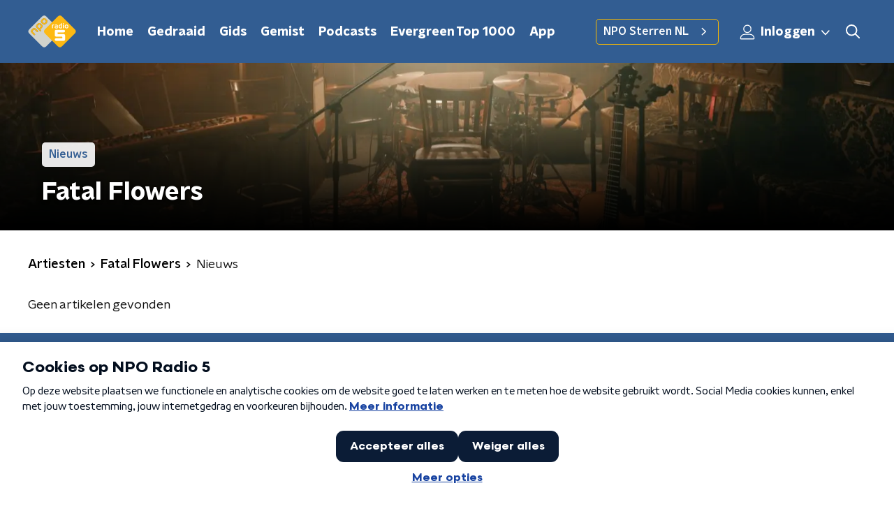

--- FILE ---
content_type: application/javascript
request_url: https://www.nporadio5.nl/_next/static/chunks/2130-cc3505624ee2fb83.js
body_size: 5532
content:
(self.webpackChunk_N_E=self.webpackChunk_N_E||[]).push([[2130],{15007:function(n,t,e){"use strict";e.d(t,{Z:function(){return nn}});var r=e(92228),o=e(52322),i=e(35505),a=e(17770),u=e(70865),c=e(96670),d=e(26297),l=e(43351),f=e(86557),s=e(47815),b=e(87296),g=e(23246);function p(){var n=(0,r.Z)(["\n  display: flex;\n  flex-direction: row;\n  gap: 20px;\n\n  @media (min-width: ","px) {\n    flex-direction: row;\n  }\n"]);return p=function(){return n},n}function h(){var n=(0,r.Z)(["\n  position: absolute;\n  bottom: 0;\n  left: 0;\n  padding: 15px 0;\n  width: 100%;\n  box-sizing: border-box;\n"]);return h=function(){return n},n}function m(){var n=(0,r.Z)(["\n      background: "," !important;\n    "]);return m=function(){return n},n}function x(){var n=(0,r.Z)(["\n  margin-left: ",";\n  height: 100%;\n\n  ","\n"]);return x=function(){return n},n}function v(){var n=(0,r.Z)(["\n  display: inline-block;\n  vertical-align: middle;\n  height: 18px;\n  margin: 0 6px;\n"]);return v=function(){return n},n}function Z(){var n=(0,r.Z)(["\n    position: absolute;\n    bottom: 10px;\n    right: 10px;\n    font-size: 16px;\n  "]);return Z=function(){return n},n}function k(){var n=(0,r.Z)(["\n  display: inline-block;\n  color: rgba(255, 255, 255, 0.85);\n  background-color: rgba(0, 0, 0, 0.5);\n  border-radius: ",";\n  padding: 5px 10px;\n  font-size: 14px;\n  margin-left: 10px;\n\n  ","\n"]);return k=function(){return n},n}function w(){var n=(0,r.Z)(["\n        display: none;\n      "]);return w=function(){return n},n}function j(){var n=(0,r.Z)(["\n      ","\n    "]);return j=function(){return n},n}function C(){var n=(0,r.Z)(["\n  ","\n\n  ","\n"]);return C=function(){return n},n}function S(){var n=(0,r.Z)(["\n  display: flex;\n  flex-direction: column;\n  align-items: center;\n  gap: 5px;\n  flex-shrink: 0;\n\n  @media (min-width: ","px) {\n    flex-direction: row;\n  }\n"]);return S=function(){return n},n}function I(){var n=(0,r.Z)(["\n    display: none;\n  "]);return I=function(){return n},n}function P(){var n=(0,r.Z)(["\n  ","\n\n  ","\n"]);return P=function(){return n},n}var G=i.ZP.div.withConfig({componentId:"sc-e7fd9719-0"})(p(),g.J7.XL),y=i.ZP.div.withConfig({componentId:"sc-e7fd9719-1"})(h()),z=(0,i.ZP)(s.Z).withConfig({componentId:"sc-e7fd9719-2"})(x(),(function(n){return n.theme.headlineTagMarginLeft||"20px"}),(function(n){var t=n.background;return Boolean(t)&&(0,i.iv)(m(),t)})),H=(0,i.ZP)(f.Z).withConfig({componentId:"sc-e7fd9719-3"})(v()),B=(0,i.iv)(k(),(function(n){return n.theme.defaultBorderRadius}),g.wO.L(Z())),M=i.ZP.span.withConfig({componentId:"sc-e7fd9719-4"})(C(),B,(function(n){return n.hasPortraitImageSource&&(0,i.iv)(j(),g.dW.M(w()))})),O=i.ZP.div.withConfig({componentId:"sc-e7fd9719-5"})(S(),g.J7.M),F=i.ZP.span.withConfig({componentId:"sc-e7fd9719-6"})(P(),B,g.wO.M(I())),L=(0,i.Zz)((function(n){var t=n.broadcasters,e=n.height,r=n.imageSource,i=void 0===r?"":r,a=n.label,f=void 0===a?null:a,s=n.labelAppearance,g=void 0===s?"":s,p=n.labelColor,h=n.portraitImageSource,m=void 0===h?"":h,x=n.theme,v=n.title,Z=n.titleAppearance,k=(0,d.Z)(n,["broadcasters","height","imageSource","label","labelAppearance","labelColor","portraitImageSource","theme","title","titleAppearance"]),w=(null===t||void 0===t?void 0:t.map((function(n){return{icon:(0,b.Z)(x.themeName,n.slug),name:n.name}})).filter((function(n){var t=n.icon;return Boolean(t)})))||[];return(0,o.jsxs)(y,(0,c.Z)((0,u.Z)({},k),{children:[f&&(0,o.jsxs)(G,{children:[(0,o.jsx)(z,{appearance:g,background:p,children:f}),w.length>0&&(0,o.jsx)(O,{children:w.map((function(n,t){var e=n.icon,r=n.name;return(0,o.jsx)(H,{alt:r,loading:"lazy",src:"/svg/broadcasters/".concat(e,".svg")},"icon-".concat(t))}))})]}),(0,o.jsx)(l.Z,{appearance:Z,height:e,title:v}),Boolean(i)&&(0,o.jsxs)(M,{hasPortraitImageSource:Boolean(m),children:["foto: ",i]}),Boolean(m)&&(0,o.jsxs)(F,{children:["foto: ",m]})]}))})),N=e(25237),U=e.n(N)()((function(){return e.e(8014).then(e.bind(e,38014))}),{ssr:!0});function A(){var n=(0,r.Z)(["\n    height: ",";\n  "]);return A=function(){return n},n}function D(){var n=(0,r.Z)(["\n  height: ",";\n  position: relative;\n  overflow: hidden;\n  z-index: 0;\n\n  ","\n"]);return D=function(){return n},n}function T(){var n=(0,r.Z)(["\n        max-width: 1400px;\n        margin: 0 auto;\n        background-color: initial;\n        background-size: 1400px;\n      "]);return T=function(){return n},n}function V(){var n=(0,r.Z)(["\n      ","\n    "]);return V=function(){return n},n}function E(){var n=(0,r.Z)(["\n        background-image: url(",");\n      "]);return E=function(){return n},n}function _(){var n=(0,r.Z)(["\n      ","\n    "]);return _=function(){return n},n}function q(){var n=(0,r.Z)(["\n      &:before {\n        content: '';\n        background-image: linear-gradient(to bottom, rgba(0, 0, 0, 0), rgba(0, 0, 0, 1));\n        height: 60px;\n        position: absolute;\n        bottom: 0;\n        left: 0;\n        right: 0;\n      }\n    "]);return q=function(){return n},n}function R(){var n=(0,r.Z)(["\n    &:before {\n      height: 150px;\n    }\n  "]);return R=function(){return n},n}function W(){var n=(0,r.Z)(["\n  height: 100%;\n  background-image: ",";\n  background-size: cover;\n  background-repeat: no-repeat;\n  background-position: center center;\n\n  ","\n\n  ","\n\n  ","\n\n  ","\n"]);return W=function(){return n},n}var X=i.ZP.div.withConfig({componentId:"sc-8cb63c32-0"})(D(),(function(n){return"high"===n.backgroundImageHeight?"360px":"240px"}),(function(n){return g.wO.XL(A(),"high"===n.backgroundImageHeight?"450px":"390px")})),J=i.ZP.div.withConfig({componentId:"sc-8cb63c32-1"})(W(),(function(n){return'url("'.concat(n.imageUrl,'")')}),(function(n){return"secondary"===n.appearance&&(0,i.iv)(V(),g.wO.L(T()))}),(function(n){return Boolean(n.portraitImageUrl)&&(0,i.iv)(_(),g.dW.M(E(),n.portraitImageUrl))}),(function(n){return n.theme.pageHeaderWrapperGradient&&(0,i.iv)(q())}),g.wO.L(R())),Q=function(n){var t=n.appearance,e=void 0===t?"primary":t,r=n.backgroundImageHeight,i=n.children,u=n.className,c=n.imageUrl,d=n.portraitImageUrl,l=n.showDecoration,f=void 0!==l&&l;return(0,o.jsxs)(X,{backgroundImageHeight:r,className:u,children:[(0,o.jsx)(J,{appearance:e,imageUrl:c,portraitImageUrl:d,children:(0,o.jsx)(U,{appearance:e,showDecoration:f})}),(0,o.jsx)(a.Z,{children:i})]})};function $(){var n=(0,r.Z)(["\n      border-bottom: 5px solid ",";\n    "]);return $=function(){return n},n}function K(){var n=(0,r.Z)(["\n  background-color: ",";\n\n  ","\n"]);return K=function(){return n},n}var Y=i.ZP.div.withConfig({componentId:"sc-c0d67b74-0"})(K(),(function(n){return n.fallbackColor}),(function(n){var t=n.borderBottomColor;return Boolean(t)&&(0,i.iv)($(),t)})),nn=(0,i.Zz)((function(n){var t=n.backgroundImageAppearance,e=n.backgroundImageHeight,r=void 0===e?"default":e,i=n.backgroundImagePortraitUrl,u=n.backgroundImageUrl,c=n.borderBottomColor,d=n.broadcasters,l=n.className,f=n.imageSource,s=n.label,b=n.labelAppearance,g=void 0===b?"primary":b,p=n.labelColor,h=n.portraitImageSource,m=n.showDecoration,x=n.theme,v=n.title,Z=n.titleAppearance;return(0,o.jsx)(Y,{borderBottomColor:c,className:l,fallbackColor:x.pageHeaderFallbackColor,children:(0,o.jsx)(Q,{appearance:t,backgroundImageHeight:r,imageUrl:u,portraitImageUrl:i,showDecoration:m,children:(0,o.jsx)(a.Z,{children:(0,o.jsx)(L,{broadcasters:d,height:r,imageSource:f,label:s,labelAppearance:g,labelColor:p,portraitImageSource:h,theme:x,title:v,titleAppearance:Z})})})})}))},95178:function(n,t,e){"use strict";var r=e(70865),o=e(26297),i=e(52322),a=e(25237),u=e.n(a),c=u()((function(){return e.e(5860).then(e.bind(e,55860))}),{loadableGenerated:{webpack:function(){return[55860]}},ssr:!0}),d=u()((function(){return e.e(7977).then(e.bind(e,87977))}),{loadableGenerated:{webpack:function(){return[87977]}},ssr:!0}),l=u()((function(){return e.e(7514).then(e.bind(e,97514))}),{loadableGenerated:{webpack:function(){return[97514]}},ssr:!0}),f=u()((function(){return e.e(9444).then(e.bind(e,29444))}),{loadableGenerated:{webpack:function(){return[29444]}},ssr:!0}),s=u()((function(){return e.e(4373).then(e.bind(e,74373))}),{loadableGenerated:{webpack:function(){return[74373]}},ssr:!0}),b=u()((function(){return e.e(2215).then(e.bind(e,32215))}),{loadableGenerated:{webpack:function(){return[32215]}},ssr:!0}),g=u()((function(){return e.e(5290).then(e.bind(e,65290))}),{loadableGenerated:{webpack:function(){return[65290]}},ssr:!0}),p=u()((function(){return e.e(7171).then(e.bind(e,67171))}),{loadableGenerated:{webpack:function(){return[67171]}},ssr:!0}),h=u()((function(){return e.e(6276).then(e.bind(e,76276))}),{loadableGenerated:{webpack:function(){return[76276]}},ssr:!0}),m=u()((function(){return e.e(7805).then(e.bind(e,97805))}),{loadableGenerated:{webpack:function(){return[97805]}},ssr:!0}),x=u()((function(){return e.e(3672).then(e.bind(e,13672))}),{loadableGenerated:{webpack:function(){return[13672]}},ssr:!0}),v=u()((function(){return e.e(8411).then(e.bind(e,78411))}),{loadableGenerated:{webpack:function(){return[78411]}},ssr:!0}),Z=u()((function(){return Promise.all([e.e(1108),e.e(3826)]).then(e.bind(e,23826))}),{loadableGenerated:{webpack:function(){return[23826]}},ssr:!0}),k=u()((function(){return e.e(8813).then(e.bind(e,68813))}),{loadableGenerated:{webpack:function(){return[68813]}},ssr:!1}),w=u()((function(){return Promise.all([e.e(7321),e.e(8795)]).then(e.bind(e,58795))}),{loadableGenerated:{webpack:function(){return[58795]}},ssr:!0}),j=u()((function(){return e.e(1763).then(e.bind(e,91763))}),{loadableGenerated:{webpack:function(){return[91763]}},ssr:!0}),C=u()((function(){return e.e(5219).then(e.bind(e,55219))}),{loadableGenerated:{webpack:function(){return[55219]}},ssr:!0}),S=u()((function(){return e.e(8108).then(e.bind(e,8108))}),{loadableGenerated:{webpack:function(){return[8108]}},ssr:!0}),I=u()((function(){return e.e(9493).then(e.bind(e,9493))}),{loadableGenerated:{webpack:function(){return[9493]}},ssr:!0}),P=u()((function(){return e.e(2283).then(e.bind(e,42283))}),{loadableGenerated:{webpack:function(){return[42283]}},ssr:!0}),G=u()((function(){return e.e(4290).then(e.bind(e,4290))}),{loadableGenerated:{webpack:function(){return[4290]}},ssr:!0}),y=u()((function(){return e.e(3015).then(e.bind(e,93015))}),{loadableGenerated:{webpack:function(){return[93015]}},ssr:!0}),z=u()((function(){return e.e(2538).then(e.bind(e,52538))}),{loadableGenerated:{webpack:function(){return[52538]}},ssr:!0}),H=u()((function(){return Promise.all([e.e(1108),e.e(1701)]).then(e.bind(e,51701))}),{loadableGenerated:{webpack:function(){return[51701]}},ssr:!0}),B=u()((function(){return Promise.all([e.e(1108),e.e(4651)]).then(e.bind(e,14651))}),{loadableGenerated:{webpack:function(){return[14651]}},ssr:!0}),M=u()((function(){return e.e(3038).then(e.bind(e,73038))}),{loadableGenerated:{webpack:function(){return[73038]}},ssr:!0}),O=u()((function(){return Promise.all([e.e(7321),e.e(6066)]).then(e.bind(e,26066))}),{loadableGenerated:{webpack:function(){return[26066]}},ssr:!0}),F=u()((function(){return e.e(6294).then(e.bind(e,76294))}),{loadableGenerated:{webpack:function(){return[76294]}},ssr:!0}),L=u()((function(){return e.e(9267).then(e.bind(e,59267))}),{loadableGenerated:{webpack:function(){return[59267]}},ssr:!0}),N=u()((function(){return e.e(7650).then(e.bind(e,57650))}),{loadableGenerated:{webpack:function(){return[57650]}},ssr:!0}),U=u()((function(){return e.e(2925).then(e.bind(e,2925))}),{loadableGenerated:{webpack:function(){return[2925]}},ssr:!0}),A=function(){return null},D={accordion:function(n){return(0,i.jsx)(c,(0,r.Z)({},n))},articleImage:function(n){return(0,i.jsx)(d,(0,r.Z)({},n))},articleImageCarousel:function(n){return(0,i.jsx)(S,(0,r.Z)({},n))},bodyBingoRound:function(n){return(0,i.jsx)(f,(0,r.Z)({},n))},bodyFrequencies:function(n){return(0,i.jsx)(j,{frequencies:n})},bodyLiveBlog:function(n){return(0,i.jsx)(I,(0,r.Z)({},n))},bodyNewsletterSubscribe:function(n){return(0,i.jsx)(G,(0,r.Z)({},n))},bodyQuote:function(n){var t=n.author,e=n.text;return(0,i.jsx)(L,{author:t,quote:e})},bodyRelatedItems:function(n){return(0,i.jsx)(s,(0,r.Z)({},n))},bodySocial:function(n){return n.code?(0,i.jsx)(b,(0,r.Z)({},n)):(0,i.jsx)(A,{})},bodyText:function(n){var t=n.isExplanation,e=n.text;return(0,i.jsx)(g,{dangerouslySetInnerHTML:{__html:e},isExplanation:t})},broadcast:function(n){return(0,i.jsx)(p,(0,r.Z)({},n))},broadcastFragmentAudio:function(n){return(0,i.jsx)(h,(0,r.Z)({},n))},broadcastFragmentVideo:function(n){return(0,i.jsx)(m,{broadcastFragmentValue:n})},broadcastItem:function(n){return(0,i.jsx)(x,(0,r.Z)({},n))},calendarEvent:function(n){return(0,i.jsx)(v,(0,r.Z)({},n))},classicalConcert:function(n){return(0,i.jsx)(Z,{concert:n})},classicalPerformance:function(n){return(0,i.jsx)(H,{track:n})},classicalPlaylist:function(n){return(0,i.jsx)(B,{playlistData:n})},crosswordPuzzle:function(n){return(0,i.jsx)(k,(0,r.Z)({},n),n.id)},error:function(){return(0,i.jsx)(A,{})},formToolForm:function(n){var t=n.id,e=(0,o.Z)(n,["id"]);return(0,i.jsx)(w,(0,r.Z)({formId:t},e))},giphy:function(n){return(0,i.jsx)(C,(0,r.Z)({},n))},mediaUpload:function(n){return(0,i.jsx)(P,(0,r.Z)({},n))},npoVideo:function(n){return(0,i.jsx)(y,(0,r.Z)({},n))},pdfDownload:function(n){return(0,i.jsx)(z,(0,r.Z)({},n))},podcastEpisode:function(n){return(0,i.jsx)(M,(0,r.Z)({},n))},podcastFeed:function(n){return(0,i.jsx)(l,{podcastFeed:n})},poll:function(n){return(0,i.jsx)(O,(0,r.Z)({},n))},qualifio:function(n){return(0,i.jsx)(F,{html:n})},unknown:function(){return(0,i.jsx)(A,{})},unorderedList:function(n){return(0,i.jsx)(N,{items:n})},videolog:function(n){return(0,i.jsx)(U,(0,r.Z)({},n))}};t.Z=D},73104:function(n,t,e){"use strict";var r=e(95178);t.Z=function(n){var t=n.content,e=t.contentType,o=t.value;return r.Z[e](o)}},68596:function(n,t,e){"use strict";var r=e(92228),o=e(52322),i=e(35505),a=e(17770),u=e(29752),c=e(11519),d=e(86340),l=e(2998),f=e(23246),s=e(66493);function b(){var n=(0,r.Z)(["\n  display: flex;\n  flex-direction: column;\n  background: ",";\n"]);return b=function(){return n},n}function g(){var n=(0,r.Z)(["\n    background-size: ",";\n  "]);return g=function(){return n},n}function p(){var n=(0,r.Z)(["\n    background-size: ",";\n  "]);return p=function(){return n},n}function h(){var n=(0,r.Z)(["\n    background-size: ",";\n  "]);return h=function(){return n},n}function m(){var n=(0,r.Z)(["\n    border-radius: 0;\n    margin-top: ",";\n    margin-bottom: -1px;\n    padding: ","px 0 ",";\n    ","\n  "]);return m=function(){return n},n}function x(){var n=(0,r.Z)(["\n  z-index: 1;\n  position: relative;\n  margin-left: 0;\n  margin-right: 0;\n  margin-top: ",";\n  margin-bottom: -1px;\n  overflow: hidden;\n  padding: ","\n    0 ",";\n  background: ",";\n  ","\n  ","\n\n  ","\n\n  ","\n\n  ","\n\n  ","\n"]);return x=function(){return n},n}function v(){var n=(0,r.Z)(["\n    height: ","px;\n  "]);return v=function(){return n},n}function Z(){var n=(0,r.Z)(["\n    top: -60px;\n    height: ","px;\n  "]);return Z=function(){return n},n}function k(){var n=(0,r.Z)(["\n    top: -90px;\n    height: ","px;\n  "]);return k=function(){return n},n}function w(){var n=(0,r.Z)(["\n        top: 0;\n        left: -145px;\n      "]);return w=function(){return n},n}function j(){var n=(0,r.Z)(["\n        top: 0;\n        right: -105px;\n      "]);return j=function(){return n},n}function C(){var n=(0,r.Z)(["\n          left: -195px;\n        "]);return C=function(){return n},n}function S(){var n=(0,r.Z)(["\n          right: -160px;\n        "]);return S=function(){return n},n}function I(){var n=(0,r.Z)(["\n      width: ","px;\n      height: ","px;\n\n      ","\n\n      ","\n\n    "]);return I=function(){return n},n}function P(){var n=(0,r.Z)(["\n          left: -200px;\n        "]);return P=function(){return n},n}function G(){var n=(0,r.Z)(["\n          left: auto;\n          right: -170px;\n        "]);return G=function(){return n},n}function y(){var n=(0,r.Z)(["\n      width: ","px;\n      height: ","px;\n\n      ","\n\n      ","\n\n    "]);return y=function(){return n},n}function z(){var n=(0,r.Z)(["\n          left: 50%;\n          margin-left: -","px;\n        "]);return z=function(){return n},n}function H(){var n=(0,r.Z)(["\n          left: 50%;\n          right: auto;\n          margin-left: 365px;\n        "]);return H=function(){return n},n}function B(){var n=(0,r.Z)(["\n      width: ","px;\n      height: ","px;\n\n      ","\n\n      ","\n    "]);return B=function(){return n},n}function M(){var n=(0,r.Z)(["\n  z-index: -1;\n  overflow: hidden;\n  position: absolute;\n  top: -30px;\n  width: 100vw;\n  height: ","px;\n  pointer-events: none;\n  max-width: 100%;\n\n  ","\n\n  ","\n\n  ","\n\n  &:before {\n    content: '';\n    position: absolute;\n    display: block;\n    width: ","px;\n    height: ","px;\n    background: ",";\n    background-size: cover;\n    background-position: left top;\n    margin-left: 0;\n\n    ","\n\n    ","\n\n    ","\n\n    ","\n\n    ","\n  }\n"]);return M=function(){return n},n}var O=i.ZP.div.withConfig({componentId:"sc-8cb50e81-0"})(b(),(function(n){return n.background||n.theme.mainContentBackgroundColor})),F=i.ZP.div.withConfig({componentId:"sc-8cb50e81-1"})(x(),(function(n){return n.startSlantedHeight?"".concat(Math.ceil(.5*n.startSlantedHeight),"px"):0}),(function(n){return n.startSlantedHeight?"".concat(Math.ceil(.5*n.theme.mainContentPaddingTopSlanted),"px"):"".concat(Math.ceil(.5*n.theme.mainContentPaddingTopNoSlant),"px")}),(function(n){return n.endSlantedHeight?"".concat(.5*n.endSlantedHeight+16,"px"):"16px"}),(function(n){return n.background||n.theme.mainContentBackgroundColor}),(function(n){return Boolean(n.backgroundPosition)&&"background-position: ".concat(n.backgroundPosition,";")}),(function(n){return Boolean(n.backgroundFilter)&&"backdrop-filter: ".concat(n.backgroundFilter,";")}),f.wO.XS(g(),(function(n){return n.backgroundSize?n.backgroundSize:"213%"})),f.wO.M(p(),(function(n){return n.backgroundSize?n.backgroundSize:"100%"})),f.wO.XL(h(),(function(n){return n.backgroundSize?n.backgroundSize:"85%"})),f.wO.M(m(),(function(n){return n.startSlantedHeight?"".concat(n.startSlantedHeight,"px"):0}),(function(n){return n.startSlantedHeight?n.theme.mainContentPaddingTopSlanted:n.theme.mainContentPaddingTopNoSlant}),(function(n){return n.endSlantedHeight?"".concat(.5*n.endSlantedHeight+26,"px"):"26px"}),(function(n){return n.backgroundFromM?"background: ".concat(n.backgroundFromM,";"):""}))),L=520,N=i.ZP.div.withConfig({componentId:"sc-8cb50e81-2"})(M(),260,f.wO.S(v(),340),f.wO.M(Z(),370),f.wO.L(k(),L),260,260,(function(n){return n.theme.contentSectionDecorationBackground}),(function(n){return"left"===n.decoration&&(0,i.iv)(w())}),(function(n){return"right"===n.decoration&&(0,i.iv)(j())}),f.wO.S(I(),340,340,(function(n){return"left"===n.decoration&&(0,i.iv)(C())}),(function(n){return"right"===n.decoration&&(0,i.iv)(S())})),f.wO.M(y(),370,370,(function(n){return"left"===n.decoration&&(0,i.iv)(P())}),(function(n){return"right"===n.decoration&&(0,i.iv)(G())})),f.wO.L(B(),L,L,(function(n){return"left"===n.decoration&&(0,i.iv)(z(),905)}),(function(n){return"right"===n.decoration&&(0,i.iv)(H())})));t.Z=(0,l.sN)((0,i.Zz)((function(n){var t=n.children,e=n.className,r=n.id,i=n.isFirst,f=void 0!==i&&i,b=n.isLast,g=void 0!==b&&b,p=n.theme,h=(0,l.t8)().state,m=h.background,x=h.backgroundColor,v=h.backgroundFilter,Z=h.backgroundFromM,k=h.backgroundPosition,w=h.backgroundSize,j=h.decoration,C=h.endSlantedColor,S=h.startSlantedColor,I=h.variant,P=p.mainContentDefaultSlantedHeight,G=p.mainContentDefaultSlantedHeight;return"radio2"===s.o?(0,o.jsx)(d.cV,{background:m,variant:I,children:t}):"radio4"===s.o?(0,o.jsx)(d.O3,{backgroundColor:x,variant:I,children:t}):"radio5"===s.o?(0,o.jsx)(d.Nz,{backgroundColor:x,variant:I,children:t}):(0,o.jsx)(O,{background:m||x,className:e,id:r,children:(0,o.jsxs)(F,{background:m||x,backgroundFilter:v,backgroundFromM:Z,backgroundPosition:k,backgroundSize:w,endSlantedHeight:g?void 0:p.mainContentDefaultSlantedHeight,startSlantedColor:S,startSlantedHeight:f?void 0:p.mainContentDefaultSlantedHeight,children:[!f&&P&&(0,o.jsx)(c.Z,{fillColor:S||x,height:P}),Boolean(j)&&(0,o.jsx)(N,{decoration:j}),(0,o.jsx)(a.Z,{children:t}),!g&&G&&(0,o.jsx)(u.Z,{fillColor:C||x,height:G})]})})})))},2998:function(n,t,e){"use strict";e.d(t,{c$:function(){return b},sN:function(){return s},t8:function(){return f},xb:function(){return l}});var r=e(70865),o=e(96670),i=e(26297),a=e(52322),u=e(2784),c=e(35505),d=(0,u.createContext)({state:null}),l=(0,c.Zz)((function(n){var t=n.children,e=n.customState,i=n.initialVariant,c=n.theme,l=(0,u.useState)((0,o.Z)((0,r.Z)({},c[i],e),{variant:i}))[0];return(0,a.jsx)(d.Provider,{value:{state:l},children:l&&t})})),f=function(){return(0,u.useContext)(d)},s=function(n){return function(t){var e=t.initialVariant,o=t.customState,u=void 0===o?{}:o,c=(0,i.Z)(t,["initialVariant","customState"]);return(0,a.jsx)(l,{customState:u,initialVariant:e,children:(0,a.jsx)(n,(0,r.Z)({},c))})}},b=function(n){return function(t){var e=f().state;return(0,a.jsx)(n,(0,r.Z)({themedSectionState:e},t))}}},12130:function(n,t,e){"use strict";var r=e(92228),o=e(52322),i=e(45847),a=e.n(i),u=e(35505),c=e(15007),d=e(73104),l=e(68596),f=e(23246);function s(){var n=(0,r.Z)(["\n  display: flex;\n  flex-direction: column;\n"]);return s=function(){return n},n}function b(){var n=(0,r.Z)(["\n      margin: 0 auto;\n      max-width: 660px;\n    "]);return b=function(){return n},n}function g(){var n=(0,r.Z)(["\n    flex-direction: row;\n  "]);return g=function(){return n},n}function p(){var n=(0,r.Z)(["\n  display: flex;\n  justify-content: stretch;\n  flex-direction: column;\n\n  ","\n  margin-bottom: 25px;\n\n  ","\n"]);return p=function(){return n},n}function h(){var n=(0,r.Z)(["\n  flex: 1;\n"]);return h=function(){return n},n}function m(){var n=(0,r.Z)(["\n    margin-left: 15px;\n    width: 320px;\n  "]);return m=function(){return n},n}function x(){var n=(0,r.Z)(["\n    margin-left: 25px;\n  "]);return x=function(){return n},n}function v(){var n=(0,r.Z)(["\n  ","\n\n  ","\n"]);return v=function(){return n},n}var Z=u.ZP.article.withConfig({componentId:"sc-7db43399-0"})(s()),k=u.ZP.div.withConfig({componentId:"sc-7db43399-1"})(p(),(function(n){return n.isCentered&&(0,u.iv)(b())}),f.wO.M(g())),w=u.ZP.div.withConfig({componentId:"sc-7db43399-2"})(h()),j=u.ZP.div.withConfig({componentId:"sc-7db43399-3"})(v(),f.wO.M(m()),f.wO.L(x()));t.Z=function(n){var t=n.content,e=n.isLivePreview,r=void 0!==e&&e,i=n.pageHeaderBackgroundImageUrl,u=n.pageHeaderLabel,f=n.pageHeaderTitle,s=n.sideContent,b=n.themeVariant,g=void 0===b?"default":b;return(0,o.jsxs)(o.Fragment,{children:[r&&(0,o.jsx)(a(),{src:"/scripts/iframeResizer.contentWindow.min.js"}),(0,o.jsxs)(Z,{children:[(0,o.jsx)(c.Z,{backgroundImageAppearance:"secondary",backgroundImageUrl:i,label:u,title:f}),(0,o.jsx)(l.Z,{initialVariant:g,children:(0,o.jsxs)(k,{isCentered:!s,children:[(0,o.jsx)(w,{children:t.map((function(n,t){return(0,o.jsx)(d.Z,{content:n},"slice-".concat(t))}))}),s&&(0,o.jsx)(j,{children:s.map((function(n,t){return(0,o.jsx)(d.Z,{content:n},"slice-".concat(t))}))})]})})]})]})}},45847:function(n,t,e){n.exports=e(20747)}}]);